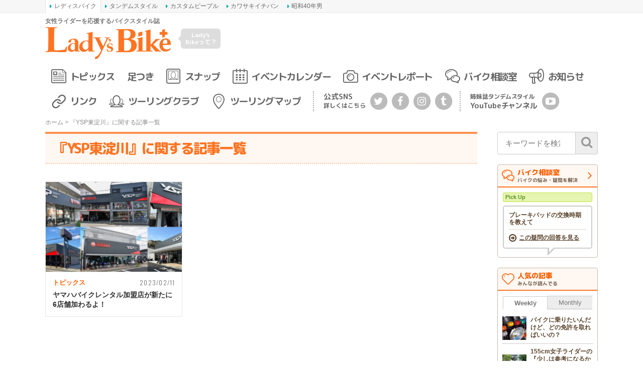

--- FILE ---
content_type: text/html; charset=UTF-8
request_url: https://www.l-bike.com/tag/ysp%E6%9D%B1%E6%B7%80%E5%B7%9D/
body_size: 14407
content:
<!DOCTYPE html>
<html lang="ja">
<head prefix="og: http://ogp.me/ns# fb: http://ogp.me/ns/fb# article: http://ogp.me/ns/article#">
<meta charset="UTF-8">
<meta content="IE=edge" http-equiv="X-UA-Compatible">
<meta name="viewport" content="width=device-width,initial-scale=1.0,minimum-scale=1.0,maximum-scale=1.0,user-scalable=no">
<meta name="keywords" content="レディスバイク,Lady's Bike,LB,Bike,女性,ライダー,オートバイ,バイク,ツーリング,ビギナー,ウエア,教習所,レディース,足着き,初心者,MAP,マップ,スポット" />
<title>YSP東淀川 アーカイブ - レディスバイク</title>
<link rel="profile" href="http://gmpg.org/xfn/11">
<link rel="pingback" href="https://www.l-bike.com/lbcms/xmlrpc.php" />
<link rel="alternate" type="application/rss+xml" title="レディスバイク Feed" href="https://www.l-bike.com/feed" />
<meta name='robots' content='index, follow, max-image-preview:large, max-snippet:-1, max-video-preview:-1' />

	<!-- This site is optimized with the Yoast SEO plugin v21.9.1 - https://yoast.com/wordpress/plugins/seo/ -->
	<link rel="canonical" href="https://www.l-bike.com/tag/ysp東淀川/" />
	<script type="application/ld+json" class="yoast-schema-graph">{"@context":"https://schema.org","@graph":[{"@type":"CollectionPage","@id":"https://www.l-bike.com/tag/ysp%e6%9d%b1%e6%b7%80%e5%b7%9d/","url":"https://www.l-bike.com/tag/ysp%e6%9d%b1%e6%b7%80%e5%b7%9d/","name":"YSP東淀川 アーカイブ - レディスバイク","isPartOf":{"@id":"https://www.l-bike.com/#website"},"primaryImageOfPage":{"@id":"https://www.l-bike.com/tag/ysp%e6%9d%b1%e6%b7%80%e5%b7%9d/#primaryimage"},"image":{"@id":"https://www.l-bike.com/tag/ysp%e6%9d%b1%e6%b7%80%e5%b7%9d/#primaryimage"},"thumbnailUrl":"https://www.l-bike.com/lbcms/wp-content/uploads/2023/02/2302YSPbikerental_000.jpg","breadcrumb":{"@id":"https://www.l-bike.com/tag/ysp%e6%9d%b1%e6%b7%80%e5%b7%9d/#breadcrumb"},"inLanguage":"ja"},{"@type":"ImageObject","inLanguage":"ja","@id":"https://www.l-bike.com/tag/ysp%e6%9d%b1%e6%b7%80%e5%b7%9d/#primaryimage","url":"https://www.l-bike.com/lbcms/wp-content/uploads/2023/02/2302YSPbikerental_000.jpg","contentUrl":"https://www.l-bike.com/lbcms/wp-content/uploads/2023/02/2302YSPbikerental_000.jpg","width":1200,"height":534,"caption":"2302YSPバイクレンタル"},{"@type":"BreadcrumbList","@id":"https://www.l-bike.com/tag/ysp%e6%9d%b1%e6%b7%80%e5%b7%9d/#breadcrumb","itemListElement":[{"@type":"ListItem","position":1,"name":"ホーム","item":"https://www.l-bike.com/"},{"@type":"ListItem","position":2,"name":"YSP東淀川"}]},{"@type":"WebSite","@id":"https://www.l-bike.com/#website","url":"https://www.l-bike.com/","name":"レディスバイク","description":"女性ライダーを応援するバイクスタイル誌","publisher":{"@id":"https://www.l-bike.com/#organization"},"potentialAction":[{"@type":"SearchAction","target":{"@type":"EntryPoint","urlTemplate":"https://www.l-bike.com/?s={search_term_string}"},"query-input":"required name=search_term_string"}],"inLanguage":"ja"},{"@type":"Organization","@id":"https://www.l-bike.com/#organization","name":"株式会社クレタ","url":"https://www.l-bike.com/","logo":{"@type":"ImageObject","inLanguage":"ja","@id":"https://www.l-bike.com/#/schema/logo/image/","url":"https://www.l-bike.com/lbcms/wp-content/uploads/2018/10/crete_logo.png","contentUrl":"https://www.l-bike.com/lbcms/wp-content/uploads/2018/10/crete_logo.png","width":512,"height":512,"caption":"株式会社クレタ"},"image":{"@id":"https://www.l-bike.com/#/schema/logo/image/"},"sameAs":["https://www.facebook.com/crete.lbike/","https://twitter.com/l_bike"]}]}</script>
	<!-- / Yoast SEO plugin. -->


<link rel='dns-prefetch' href='//www.google.com' />
<link rel='dns-prefetch' href='//www.googletagmanager.com' />
<script type="text/javascript">
/* <![CDATA[ */
window._wpemojiSettings = {"baseUrl":"https:\/\/s.w.org\/images\/core\/emoji\/14.0.0\/72x72\/","ext":".png","svgUrl":"https:\/\/s.w.org\/images\/core\/emoji\/14.0.0\/svg\/","svgExt":".svg","source":{"concatemoji":"https:\/\/www.l-bike.com\/lbcms\/wp-includes\/js\/wp-emoji-release.min.js?ver=6.4.7"}};
/*! This file is auto-generated */
!function(i,n){var o,s,e;function c(e){try{var t={supportTests:e,timestamp:(new Date).valueOf()};sessionStorage.setItem(o,JSON.stringify(t))}catch(e){}}function p(e,t,n){e.clearRect(0,0,e.canvas.width,e.canvas.height),e.fillText(t,0,0);var t=new Uint32Array(e.getImageData(0,0,e.canvas.width,e.canvas.height).data),r=(e.clearRect(0,0,e.canvas.width,e.canvas.height),e.fillText(n,0,0),new Uint32Array(e.getImageData(0,0,e.canvas.width,e.canvas.height).data));return t.every(function(e,t){return e===r[t]})}function u(e,t,n){switch(t){case"flag":return n(e,"\ud83c\udff3\ufe0f\u200d\u26a7\ufe0f","\ud83c\udff3\ufe0f\u200b\u26a7\ufe0f")?!1:!n(e,"\ud83c\uddfa\ud83c\uddf3","\ud83c\uddfa\u200b\ud83c\uddf3")&&!n(e,"\ud83c\udff4\udb40\udc67\udb40\udc62\udb40\udc65\udb40\udc6e\udb40\udc67\udb40\udc7f","\ud83c\udff4\u200b\udb40\udc67\u200b\udb40\udc62\u200b\udb40\udc65\u200b\udb40\udc6e\u200b\udb40\udc67\u200b\udb40\udc7f");case"emoji":return!n(e,"\ud83e\udef1\ud83c\udffb\u200d\ud83e\udef2\ud83c\udfff","\ud83e\udef1\ud83c\udffb\u200b\ud83e\udef2\ud83c\udfff")}return!1}function f(e,t,n){var r="undefined"!=typeof WorkerGlobalScope&&self instanceof WorkerGlobalScope?new OffscreenCanvas(300,150):i.createElement("canvas"),a=r.getContext("2d",{willReadFrequently:!0}),o=(a.textBaseline="top",a.font="600 32px Arial",{});return e.forEach(function(e){o[e]=t(a,e,n)}),o}function t(e){var t=i.createElement("script");t.src=e,t.defer=!0,i.head.appendChild(t)}"undefined"!=typeof Promise&&(o="wpEmojiSettingsSupports",s=["flag","emoji"],n.supports={everything:!0,everythingExceptFlag:!0},e=new Promise(function(e){i.addEventListener("DOMContentLoaded",e,{once:!0})}),new Promise(function(t){var n=function(){try{var e=JSON.parse(sessionStorage.getItem(o));if("object"==typeof e&&"number"==typeof e.timestamp&&(new Date).valueOf()<e.timestamp+604800&&"object"==typeof e.supportTests)return e.supportTests}catch(e){}return null}();if(!n){if("undefined"!=typeof Worker&&"undefined"!=typeof OffscreenCanvas&&"undefined"!=typeof URL&&URL.createObjectURL&&"undefined"!=typeof Blob)try{var e="postMessage("+f.toString()+"("+[JSON.stringify(s),u.toString(),p.toString()].join(",")+"));",r=new Blob([e],{type:"text/javascript"}),a=new Worker(URL.createObjectURL(r),{name:"wpTestEmojiSupports"});return void(a.onmessage=function(e){c(n=e.data),a.terminate(),t(n)})}catch(e){}c(n=f(s,u,p))}t(n)}).then(function(e){for(var t in e)n.supports[t]=e[t],n.supports.everything=n.supports.everything&&n.supports[t],"flag"!==t&&(n.supports.everythingExceptFlag=n.supports.everythingExceptFlag&&n.supports[t]);n.supports.everythingExceptFlag=n.supports.everythingExceptFlag&&!n.supports.flag,n.DOMReady=!1,n.readyCallback=function(){n.DOMReady=!0}}).then(function(){return e}).then(function(){var e;n.supports.everything||(n.readyCallback(),(e=n.source||{}).concatemoji?t(e.concatemoji):e.wpemoji&&e.twemoji&&(t(e.twemoji),t(e.wpemoji)))}))}((window,document),window._wpemojiSettings);
/* ]]> */
</script>
<style id='wp-emoji-styles-inline-css' type='text/css'>

	img.wp-smiley, img.emoji {
		display: inline !important;
		border: none !important;
		box-shadow: none !important;
		height: 1em !important;
		width: 1em !important;
		margin: 0 0.07em !important;
		vertical-align: -0.1em !important;
		background: none !important;
		padding: 0 !important;
	}
</style>
<link rel='stylesheet' id='wp-block-library-css' href='https://www.l-bike.com/lbcms/wp-includes/css/dist/block-library/style.min.css?ver=6.4.7' type='text/css' media='all' />
<style id='classic-theme-styles-inline-css' type='text/css'>
/*! This file is auto-generated */
.wp-block-button__link{color:#fff;background-color:#32373c;border-radius:9999px;box-shadow:none;text-decoration:none;padding:calc(.667em + 2px) calc(1.333em + 2px);font-size:1.125em}.wp-block-file__button{background:#32373c;color:#fff;text-decoration:none}
</style>
<style id='global-styles-inline-css' type='text/css'>
body{--wp--preset--color--black: #000000;--wp--preset--color--cyan-bluish-gray: #abb8c3;--wp--preset--color--white: #ffffff;--wp--preset--color--pale-pink: #f78da7;--wp--preset--color--vivid-red: #cf2e2e;--wp--preset--color--luminous-vivid-orange: #ff6900;--wp--preset--color--luminous-vivid-amber: #fcb900;--wp--preset--color--light-green-cyan: #7bdcb5;--wp--preset--color--vivid-green-cyan: #00d084;--wp--preset--color--pale-cyan-blue: #8ed1fc;--wp--preset--color--vivid-cyan-blue: #0693e3;--wp--preset--color--vivid-purple: #9b51e0;--wp--preset--gradient--vivid-cyan-blue-to-vivid-purple: linear-gradient(135deg,rgba(6,147,227,1) 0%,rgb(155,81,224) 100%);--wp--preset--gradient--light-green-cyan-to-vivid-green-cyan: linear-gradient(135deg,rgb(122,220,180) 0%,rgb(0,208,130) 100%);--wp--preset--gradient--luminous-vivid-amber-to-luminous-vivid-orange: linear-gradient(135deg,rgba(252,185,0,1) 0%,rgba(255,105,0,1) 100%);--wp--preset--gradient--luminous-vivid-orange-to-vivid-red: linear-gradient(135deg,rgba(255,105,0,1) 0%,rgb(207,46,46) 100%);--wp--preset--gradient--very-light-gray-to-cyan-bluish-gray: linear-gradient(135deg,rgb(238,238,238) 0%,rgb(169,184,195) 100%);--wp--preset--gradient--cool-to-warm-spectrum: linear-gradient(135deg,rgb(74,234,220) 0%,rgb(151,120,209) 20%,rgb(207,42,186) 40%,rgb(238,44,130) 60%,rgb(251,105,98) 80%,rgb(254,248,76) 100%);--wp--preset--gradient--blush-light-purple: linear-gradient(135deg,rgb(255,206,236) 0%,rgb(152,150,240) 100%);--wp--preset--gradient--blush-bordeaux: linear-gradient(135deg,rgb(254,205,165) 0%,rgb(254,45,45) 50%,rgb(107,0,62) 100%);--wp--preset--gradient--luminous-dusk: linear-gradient(135deg,rgb(255,203,112) 0%,rgb(199,81,192) 50%,rgb(65,88,208) 100%);--wp--preset--gradient--pale-ocean: linear-gradient(135deg,rgb(255,245,203) 0%,rgb(182,227,212) 50%,rgb(51,167,181) 100%);--wp--preset--gradient--electric-grass: linear-gradient(135deg,rgb(202,248,128) 0%,rgb(113,206,126) 100%);--wp--preset--gradient--midnight: linear-gradient(135deg,rgb(2,3,129) 0%,rgb(40,116,252) 100%);--wp--preset--font-size--small: 13px;--wp--preset--font-size--medium: 20px;--wp--preset--font-size--large: 36px;--wp--preset--font-size--x-large: 42px;--wp--preset--spacing--20: 0.44rem;--wp--preset--spacing--30: 0.67rem;--wp--preset--spacing--40: 1rem;--wp--preset--spacing--50: 1.5rem;--wp--preset--spacing--60: 2.25rem;--wp--preset--spacing--70: 3.38rem;--wp--preset--spacing--80: 5.06rem;--wp--preset--shadow--natural: 6px 6px 9px rgba(0, 0, 0, 0.2);--wp--preset--shadow--deep: 12px 12px 50px rgba(0, 0, 0, 0.4);--wp--preset--shadow--sharp: 6px 6px 0px rgba(0, 0, 0, 0.2);--wp--preset--shadow--outlined: 6px 6px 0px -3px rgba(255, 255, 255, 1), 6px 6px rgba(0, 0, 0, 1);--wp--preset--shadow--crisp: 6px 6px 0px rgba(0, 0, 0, 1);}:where(.is-layout-flex){gap: 0.5em;}:where(.is-layout-grid){gap: 0.5em;}body .is-layout-flow > .alignleft{float: left;margin-inline-start: 0;margin-inline-end: 2em;}body .is-layout-flow > .alignright{float: right;margin-inline-start: 2em;margin-inline-end: 0;}body .is-layout-flow > .aligncenter{margin-left: auto !important;margin-right: auto !important;}body .is-layout-constrained > .alignleft{float: left;margin-inline-start: 0;margin-inline-end: 2em;}body .is-layout-constrained > .alignright{float: right;margin-inline-start: 2em;margin-inline-end: 0;}body .is-layout-constrained > .aligncenter{margin-left: auto !important;margin-right: auto !important;}body .is-layout-constrained > :where(:not(.alignleft):not(.alignright):not(.alignfull)){max-width: var(--wp--style--global--content-size);margin-left: auto !important;margin-right: auto !important;}body .is-layout-constrained > .alignwide{max-width: var(--wp--style--global--wide-size);}body .is-layout-flex{display: flex;}body .is-layout-flex{flex-wrap: wrap;align-items: center;}body .is-layout-flex > *{margin: 0;}body .is-layout-grid{display: grid;}body .is-layout-grid > *{margin: 0;}:where(.wp-block-columns.is-layout-flex){gap: 2em;}:where(.wp-block-columns.is-layout-grid){gap: 2em;}:where(.wp-block-post-template.is-layout-flex){gap: 1.25em;}:where(.wp-block-post-template.is-layout-grid){gap: 1.25em;}.has-black-color{color: var(--wp--preset--color--black) !important;}.has-cyan-bluish-gray-color{color: var(--wp--preset--color--cyan-bluish-gray) !important;}.has-white-color{color: var(--wp--preset--color--white) !important;}.has-pale-pink-color{color: var(--wp--preset--color--pale-pink) !important;}.has-vivid-red-color{color: var(--wp--preset--color--vivid-red) !important;}.has-luminous-vivid-orange-color{color: var(--wp--preset--color--luminous-vivid-orange) !important;}.has-luminous-vivid-amber-color{color: var(--wp--preset--color--luminous-vivid-amber) !important;}.has-light-green-cyan-color{color: var(--wp--preset--color--light-green-cyan) !important;}.has-vivid-green-cyan-color{color: var(--wp--preset--color--vivid-green-cyan) !important;}.has-pale-cyan-blue-color{color: var(--wp--preset--color--pale-cyan-blue) !important;}.has-vivid-cyan-blue-color{color: var(--wp--preset--color--vivid-cyan-blue) !important;}.has-vivid-purple-color{color: var(--wp--preset--color--vivid-purple) !important;}.has-black-background-color{background-color: var(--wp--preset--color--black) !important;}.has-cyan-bluish-gray-background-color{background-color: var(--wp--preset--color--cyan-bluish-gray) !important;}.has-white-background-color{background-color: var(--wp--preset--color--white) !important;}.has-pale-pink-background-color{background-color: var(--wp--preset--color--pale-pink) !important;}.has-vivid-red-background-color{background-color: var(--wp--preset--color--vivid-red) !important;}.has-luminous-vivid-orange-background-color{background-color: var(--wp--preset--color--luminous-vivid-orange) !important;}.has-luminous-vivid-amber-background-color{background-color: var(--wp--preset--color--luminous-vivid-amber) !important;}.has-light-green-cyan-background-color{background-color: var(--wp--preset--color--light-green-cyan) !important;}.has-vivid-green-cyan-background-color{background-color: var(--wp--preset--color--vivid-green-cyan) !important;}.has-pale-cyan-blue-background-color{background-color: var(--wp--preset--color--pale-cyan-blue) !important;}.has-vivid-cyan-blue-background-color{background-color: var(--wp--preset--color--vivid-cyan-blue) !important;}.has-vivid-purple-background-color{background-color: var(--wp--preset--color--vivid-purple) !important;}.has-black-border-color{border-color: var(--wp--preset--color--black) !important;}.has-cyan-bluish-gray-border-color{border-color: var(--wp--preset--color--cyan-bluish-gray) !important;}.has-white-border-color{border-color: var(--wp--preset--color--white) !important;}.has-pale-pink-border-color{border-color: var(--wp--preset--color--pale-pink) !important;}.has-vivid-red-border-color{border-color: var(--wp--preset--color--vivid-red) !important;}.has-luminous-vivid-orange-border-color{border-color: var(--wp--preset--color--luminous-vivid-orange) !important;}.has-luminous-vivid-amber-border-color{border-color: var(--wp--preset--color--luminous-vivid-amber) !important;}.has-light-green-cyan-border-color{border-color: var(--wp--preset--color--light-green-cyan) !important;}.has-vivid-green-cyan-border-color{border-color: var(--wp--preset--color--vivid-green-cyan) !important;}.has-pale-cyan-blue-border-color{border-color: var(--wp--preset--color--pale-cyan-blue) !important;}.has-vivid-cyan-blue-border-color{border-color: var(--wp--preset--color--vivid-cyan-blue) !important;}.has-vivid-purple-border-color{border-color: var(--wp--preset--color--vivid-purple) !important;}.has-vivid-cyan-blue-to-vivid-purple-gradient-background{background: var(--wp--preset--gradient--vivid-cyan-blue-to-vivid-purple) !important;}.has-light-green-cyan-to-vivid-green-cyan-gradient-background{background: var(--wp--preset--gradient--light-green-cyan-to-vivid-green-cyan) !important;}.has-luminous-vivid-amber-to-luminous-vivid-orange-gradient-background{background: var(--wp--preset--gradient--luminous-vivid-amber-to-luminous-vivid-orange) !important;}.has-luminous-vivid-orange-to-vivid-red-gradient-background{background: var(--wp--preset--gradient--luminous-vivid-orange-to-vivid-red) !important;}.has-very-light-gray-to-cyan-bluish-gray-gradient-background{background: var(--wp--preset--gradient--very-light-gray-to-cyan-bluish-gray) !important;}.has-cool-to-warm-spectrum-gradient-background{background: var(--wp--preset--gradient--cool-to-warm-spectrum) !important;}.has-blush-light-purple-gradient-background{background: var(--wp--preset--gradient--blush-light-purple) !important;}.has-blush-bordeaux-gradient-background{background: var(--wp--preset--gradient--blush-bordeaux) !important;}.has-luminous-dusk-gradient-background{background: var(--wp--preset--gradient--luminous-dusk) !important;}.has-pale-ocean-gradient-background{background: var(--wp--preset--gradient--pale-ocean) !important;}.has-electric-grass-gradient-background{background: var(--wp--preset--gradient--electric-grass) !important;}.has-midnight-gradient-background{background: var(--wp--preset--gradient--midnight) !important;}.has-small-font-size{font-size: var(--wp--preset--font-size--small) !important;}.has-medium-font-size{font-size: var(--wp--preset--font-size--medium) !important;}.has-large-font-size{font-size: var(--wp--preset--font-size--large) !important;}.has-x-large-font-size{font-size: var(--wp--preset--font-size--x-large) !important;}
.wp-block-navigation a:where(:not(.wp-element-button)){color: inherit;}
:where(.wp-block-post-template.is-layout-flex){gap: 1.25em;}:where(.wp-block-post-template.is-layout-grid){gap: 1.25em;}
:where(.wp-block-columns.is-layout-flex){gap: 2em;}:where(.wp-block-columns.is-layout-grid){gap: 2em;}
.wp-block-pullquote{font-size: 1.5em;line-height: 1.6;}
</style>
<link rel='stylesheet' id='contact-form-7-css' href='https://www.l-bike.com/lbcms/wp-content/plugins/contact-form-7/includes/css/styles.css?ver=3.8.1' type='text/css' media='all' />
<link rel='stylesheet' id='jquery-fancybox-css' href='https://www.l-bike.com/lbcms/wp-content/plugins/wp-fancybox-3/assets/css/jquery.fancybox.min.css?ver=1.0.12' type='text/css' media='screen' />
<link rel='stylesheet' id='font-awesome-css' href='//maxcdn.bootstrapcdn.com/font-awesome/4.6.3/css/font-awesome.min.css?ver=4.6.3' type='text/css' media='all' />
<link rel='stylesheet' id='roboto-css' href='//fonts.googleapis.com/css?family=Roboto%3A400%2C500%2C700&#038;display=swap&#038;ver=6.4.7' type='text/css' media='all' />
<link rel='stylesheet' id='oswald-css' href='//fonts.googleapis.com/css?family=Oswald%3A300%2C400&#038;display=swap&#038;ver=6.4.7' type='text/css' media='all' />
<link rel='stylesheet' id='m-plus-rounded-1c-css' href='//fonts.googleapis.com/css?family=M+PLUS+Rounded+1c%3A700%2C800&#038;subset=japanese&#038;display=swap&#038;ver=6.4.7' type='text/css' media='all' />
<link rel='stylesheet' id='icon-ladysbike-css' href='https://www.l-bike.com/lbcms/wp-content/themes/l-bike/includes/css/icon-ladysbike.css?ver=ss0jtj' type='text/css' media='all' />
<link rel='stylesheet' id='bootstrap-grid-css' href='https://www.l-bike.com/lbcms/wp-content/themes/l-bike/includes/css/bootstrap-grid.css?ver=4.1.3-20181205' type='text/css' media='all' />
<link rel='stylesheet' id='main-style-css' href='https://www.l-bike.com/lbcms/wp-content/themes/l-bike/includes/css/l-bike.css?ver=1705561343' type='text/css' media='all' />
<script type="text/javascript" src="https://www.l-bike.com/lbcms/wp-includes/js/jquery/jquery.min.js?ver=3.7.1" id="jquery-core-js"></script>
<script type="text/javascript" src="https://www.l-bike.com/lbcms/wp-includes/js/jquery/jquery-migrate.min.js?ver=3.4.1" id="jquery-migrate-js"></script>
<script type="text/javascript" src="https://www.l-bike.com/lbcms/wp-content/themes/l-bike/includes/js/jquery.easing.1.3.js?ver=1.3" id="easing-js"></script>

<!-- Site Kit によって追加された Google タグ（gtag.js）スニペット -->
<!-- Google アナリティクス スニペット (Site Kit が追加) -->
<script type="text/javascript" src="https://www.googletagmanager.com/gtag/js?id=GT-MQP3PTF" id="google_gtagjs-js" async></script>
<script type="text/javascript" id="google_gtagjs-js-after">
/* <![CDATA[ */
window.dataLayer = window.dataLayer || [];function gtag(){dataLayer.push(arguments);}
gtag("set","linker",{"domains":["www.l-bike.com"]});
gtag("js", new Date());
gtag("set", "developer_id.dZTNiMT", true);
gtag("config", "GT-MQP3PTF");
/* ]]> */
</script>
<link rel="https://api.w.org/" href="https://www.l-bike.com/wp-json/" /><link rel="alternate" type="application/json" href="https://www.l-bike.com/wp-json/wp/v2/tags/4620" /><meta name="generator" content="Site Kit by Google 1.170.0" />
<!-- Site Kit が追加した Google AdSense メタタグ -->
<meta name="google-adsense-platform-account" content="ca-host-pub-2644536267352236">
<meta name="google-adsense-platform-domain" content="sitekit.withgoogle.com">
<!-- Site Kit が追加した End Google AdSense メタタグ -->

<!-- BEGIN: WP Social Bookmarking Light HEAD --><script>
    (function (d, s, id) {
        var js, fjs = d.getElementsByTagName(s)[0];
        if (d.getElementById(id)) return;
        js = d.createElement(s);
        js.id = id;
        js.src = "//connect.facebook.net/ja_JP/sdk.js#xfbml=1&version=v2.7";
        fjs.parentNode.insertBefore(js, fjs);
    }(document, 'script', 'facebook-jssdk'));
</script>
<style type="text/css">.wp_social_bookmarking_light{
    border: 0 !important;
    padding: 10px 0 20px 0 !important;
    margin: 0 !important;
}
.wp_social_bookmarking_light div{
    float: left !important;
    border: 0 !important;
    padding: 0 !important;
    margin: 0 5px 0px 0 !important;
    min-height: 30px !important;
    line-height: 18px !important;
    text-indent: 0 !important;
}
.wp_social_bookmarking_light img{
    border: 0 !important;
    padding: 0;
    margin: 0;
    vertical-align: top !important;
}
.wp_social_bookmarking_light_clear{
    clear: both !important;
}
#fb-root{
    display: none;
}
.wsbl_twitter{
    width: 75px;
}
.wsbl_facebook_like iframe{
    max-width: none !important;
}
.wsbl_pinterest a{
    border: 0px !important;
}
</style>
<!-- END: WP Social Bookmarking Light HEAD -->
<style type="text/css">.inv-recaptcha-holder {
margin-top: 1rem;
margin-bottom: 1rem;
display: flex;
justify-content: center;
}
.wpcf7 .inv-recaptcha-holder {
margin-top: 2.5rem;
margin-bottm: 0;
}</style><link rel="icon" href="https://www.l-bike.com/lbcms/wp-content/uploads/2018/07/cropped-icon-lb-32x32.png" sizes="32x32" />
<link rel="icon" href="https://www.l-bike.com/lbcms/wp-content/uploads/2018/07/cropped-icon-lb-192x192.png" sizes="192x192" />
<link rel="apple-touch-icon" href="https://www.l-bike.com/lbcms/wp-content/uploads/2018/07/cropped-icon-lb-180x180.png" />
<meta name="msapplication-TileImage" content="https://www.l-bike.com/lbcms/wp-content/uploads/2018/07/cropped-icon-lb-270x270.png" />
<!-- ## NXS/OG ## --><!-- ## NXSOGTAGS ## --><!-- ## NXS/OG ## -->
<script async src="https://securepubads.g.doubleclick.net/tag/js/gpt.js"></script>
<script>
	var googletag = googletag || {};
	googletag.cmd = googletag.cmd || [];
  googletag.cmd.push(function() {
		var mappingHeader = googletag.sizeMapping().
			addSize([601, 0], [468, 60]).
			addSize([0, 0], [350, 90]).
			build();
		var mappingSide = googletag.sizeMapping().
			addSize([601, 0], [200, 200]).
			addSize([0, 0], [350, 80]).
			build();
		googletag.defineSlot('/3820436/lb_header', [[468, 60], [350, 90]], 'div-gpt-ad-1505374816361-0').defineSizeMapping(mappingHeader).addService(googletag.pubads());
		googletag.defineSlot('/3820436/Lbtown_sidebar', [200, 200], 'div-gpt-ad-1464591533885-0').addService(googletag.pubads());
		googletag.defineSlot('/3820436/Lb_sidebar2', [[350, 80], [200, 200]], 'div-gpt-ad-1530087710299-0').defineSizeMapping(mappingSide).addService(googletag.pubads());
		googletag.defineSlot('/3820436/LB_AD_CRETE_1', [336, 280], 'div-gpt-ad-1658310333842-0').addService(googletag.pubads());
		googletag.defineSlot('/3820436/LB_AD_CRETE_2', [336, 280], 'div-gpt-ad-1658311346035-0').addService(googletag.pubads());
		googletag.pubads().enableSingleRequest();
		googletag.enableServices();
  });
</script>
<script type="text/javascript" src="//mlb.valuecommerce.com/mylinkbox.js" async></script>
</head>
<body class="archive tag tag-ysp tag-4620">

<aside class="crete-bar">
	<div class="crete-bar-body">
		<div class="menu menu-website">
			<p class="menu-title">姉妹サイト</p>
			<div class="child-menu">
				<ul>
					<li><a class="current" href="https://www.l-bike.com/" target="_blank">レディスバイク</a></li>
					<li><a href="https://www.tandem-style.com/" target="_blank">タンデムスタイル</a></li>
					<li><a href="https://www.custom-people.jp/" target="_blank">カスタムピープル</a></li>
					<li><a href="https://www.kawasaki1ban.com/" target="_blank">カワサキイチバン</a></li>
					<li><a href="https://www.s40otoko.com/" target="_blank">昭和40年男</a></li>
				</ul>
			</div>
		</div>
	</div>
</aside>

<div id="wrapper" class="wrapper">
<div id="header">
	<div class="header-left col">
		<div class="row">
			<div class="logo_box">
				<p class="description">女性ライダーを応援するバイクスタイル誌</p>
				<div class="logo"><a href="https://www.l-bike.com" title="レディスバイク"><img src="https://www.l-bike.com/lbcms/wp-content/themes/l-bike/images/logo-lb-orange.png" alt="レディスバイク／Lady's Bike" /></a></div>
			</div>
			<p class="about_lb col">
				<a href="https://www.l-bike.com/about/">Lady's <br />Bikeって？</a>
			</p>
			<div class="menu-button-wrapper">
				<a id="mobile-menu-button" class="mobile-menu-button" href="#">
					<div class="menu-animation">
						<span></span>
						<span></span>
						<span></span>
					</div>
				</a>
			</div>
		</div>
		<div id="nav-mobile" class="nav-mobile">
			<p class="heading">メニュー</p>
			<nav>
				<ul id="mobile-menu-list" class="menu-list"><li id="menu-item-506" class="topics menu-item menu-item-type-custom menu-item-object-custom menu-item-506"><a title="トピックス" href="https://www.l-bike.com/topics/">トピックス</a></li>
<li id="menu-item-23051" class="foothold menu-item menu-item-type-custom menu-item-object-custom menu-item-23051"><a href="https://www.l-bike.com/topics/?category=foothold">足つき</a></li>
<li id="menu-item-14790" class="snap menu-item menu-item-type-custom menu-item-object-custom menu-item-14790"><a title="スナップ" href="https://www.l-bike.com/snap/">スナップ</a></li>
<li id="menu-item-511" class="event_calendar menu-item menu-item-type-custom menu-item-object-custom menu-item-511"><a title="イベントカレンダー" href="https://www.l-bike.com/event_calendar/">イベントカレンダー</a></li>
<li id="menu-item-510" class="event_report menu-item menu-item-type-custom menu-item-object-custom menu-item-510"><a title="イベントレポート" href="https://www.l-bike.com/event_report/">イベントレポート</a></li>
<li id="menu-item-514" class="bike_counselor menu-item menu-item-type-custom menu-item-object-custom menu-item-514"><a title="バイク相談室" href="https://www.l-bike.com/bike_counselor/">バイク相談室</a></li>
<li id="menu-item-507" class="information menu-item menu-item-type-custom menu-item-object-custom menu-item-507"><a title="お知らせ" href="https://www.l-bike.com/information/">お知らせ</a></li>
<li id="menu-item-535" class="link menu-item menu-item-type-custom menu-item-object-custom menu-item-535"><a title="リンク" href="https://www.l-bike.com/link/">リンク</a></li>
<li id="menu-item-509" class="touring_club menu-item menu-item-type-custom menu-item-object-custom menu-item-509"><a title="ツーリングクラブ" href="https://www.l-bike.com/touring_club/">ツーリングクラブ</a></li>
<li id="menu-item-508" class="map menu-item menu-item-type-custom menu-item-object-custom menu-item-508"><a title="ツーリングマップ" href="https://www.l-bike.com/map/">ツーリングマップ</a></li>
</ul>			</nav>
			<p class="heading">検索</p>
			<div class="mobile-search">
				<form id="search-general" class="search-general" action="https://www.l-bike.com">
					<input value="" class="input" name="s" id="s" placeholder="探したいキーワードを入力" type="search">
					<button type="submit" class="button"><i class="fa fa-search"></i></button>
				</form>
			</div>
			<p class="heading">レディスバイクの公式SNSアカウント</p>
			<div class="mobile-social-block">
				<ul class="mobile-social-link"><!--
					--><li><a class="button" href="https://twitter.com/l_bike" target="_blank"><i class="fa fa-twitter"></i></a></li><!--
					--><li><a class="button" href="https://www.facebook.com/ladysbike.heri" target="_blank"><i class="fa fa-facebook"></i></a></li><!--
					--><li><a class="button" href="https://www.instagram.com/ladysbike/" target="_blank"><i class="fa fa-instagram"></i></a></li><!--
					--><li><a class="button" href="https://ladysbike.tumblr.com/" target="_blank"><i class="fa fa-tumblr"></i></a></li><!--
				--></ul>
			</div>
			<p class="heading">姉妹誌タンデムスタイルYouTubeチャンネル</p>
			<div class="mobile-social-block">
				<ul class="mobile-social-link"><!--
					--><li><a class="button" href="https://www.youtube.com/channel/UCrcKIVoda8rYQ0fz4QLxUgw" target="_blank"><i class="fa fa-youtube-play"></i></a></li><!--
				--></ul>
			</div>
		</div>
	</div>
	<div id="head_banner1" class="header-right col">
		<!-- /3820436/lb_header -->
		<div id='div-gpt-ad-1505374816361-0' class="dfp-container dfp-container-header">
			<script>
				googletag.cmd.push(function() { googletag.display('div-gpt-ad-1505374816361-0'); });
			</script>
		</div>
	</div>
</div>
<div id="menu">
	<ul class="main_menu">
<li class="topics menu-item menu-item-type-custom menu-item-object-custom menu-item-506"><a title="トピックス" href="https://www.l-bike.com/topics/">トピックス</a></li>
<li class="foothold menu-item menu-item-type-custom menu-item-object-custom menu-item-23051"><a href="https://www.l-bike.com/topics/?category=foothold">足つき</a></li>
<li class="snap menu-item menu-item-type-custom menu-item-object-custom menu-item-14790"><a title="スナップ" href="https://www.l-bike.com/snap/">スナップ</a></li>
<li class="event_calendar menu-item menu-item-type-custom menu-item-object-custom menu-item-511"><a title="イベントカレンダー" href="https://www.l-bike.com/event_calendar/">イベントカレンダー</a></li>
<li class="event_report menu-item menu-item-type-custom menu-item-object-custom menu-item-510"><a title="イベントレポート" href="https://www.l-bike.com/event_report/">イベントレポート</a></li>
<li class="bike_counselor menu-item menu-item-type-custom menu-item-object-custom menu-item-514"><a title="バイク相談室" href="https://www.l-bike.com/bike_counselor/">バイク相談室</a></li>
<li class="information menu-item menu-item-type-custom menu-item-object-custom menu-item-507"><a title="お知らせ" href="https://www.l-bike.com/information/">お知らせ</a></li>
<li class="link menu-item menu-item-type-custom menu-item-object-custom menu-item-535"><a title="リンク" href="https://www.l-bike.com/link/">リンク</a></li>
<li class="touring_club menu-item menu-item-type-custom menu-item-object-custom menu-item-509"><a title="ツーリングクラブ" href="https://www.l-bike.com/touring_club/">ツーリングクラブ</a></li>
<li class="map menu-item menu-item-type-custom menu-item-object-custom menu-item-508"><a title="ツーリングマップ" href="https://www.l-bike.com/map/">ツーリングマップ</a></li>
		<li class="sns">
			<div class="lb-sns">
				<div class="lb-sns_title">
					<a href="/sns" title="公式SNS">公式SNS<br><span class="small">詳しくはこちら</span></a>
				</div>
				<div class="lb-sns_list">
					<ul><!--
						--><li class="lb-sns_list-twitter"><a href="https://twitter.com/l_bike" title="Twitter" target="_blank"><span class="fa-stack fa-lg">
							<i class="fa fa-circle fa-stack-2x"></i>
							<i class="fa fa-twitter fa-stack-1x fa-inverse"></i>
						</span></a></li><!--
						--><li class="lb-sns_list-facebook"><a href="https://www.facebook.com/ladysbike.heri" title="Facebook" target="_blank"><span class="fa-stack fa-lg">
							<i class="fa fa-circle fa-stack-2x"></i>
							<i class="fa fa-facebook fa-stack-1x fa-inverse"></i>
						</span></a></li><!--
						--><li class="lb-sns_list-instagram"><a href="https://www.instagram.com/ladysbike/" title="Instagram" target="_blank"><span class="fa-stack fa-lg">
							<i class="fa fa-circle fa-stack-2x"></i>
							<i class="fa fa-instagram fa-stack-1x fa-inverse"></i>
						</span></a></li><!--
						--><li class="lb-sns_list-tumblr"><a href="https://ladysbike.tumblr.com/" title="Tumblr" target="_blank"><span class="fa-stack fa-lg">
							<i class="fa fa-circle fa-stack-2x"></i>
							<i class="fa fa-tumblr fa-stack-1x fa-inverse"></i>
						</span></a></li><!--
					--></ul>
				</div>
			</div>
		</li>
		<li class="sns">
			<div class="lb-sns">
				<div class="lb-sns_title">
					<span><span class="small">姉妹誌<span style="letter-spacing:-.05em">タンデムスタイル</span></span><br>YouTubeチ<span style="margin-left:-.1em; margin-right:-.1em">ャ</span>ンネル</span>
				</div>
				<div class="lb-sns_list">
					<ul><!--
						--><li class="lb-sns_list-youtube"><a href="https://www.youtube.com/channel/UCrcKIVoda8rYQ0fz4QLxUgw" title="YouTube" target="_blank"><span class="fa-stack fa-lg">
							<i class="fa fa-circle fa-stack-2x"></i>
							<i class="fa fa-youtube-play fa-stack-1x fa-inverse"></i>
						</span></a></li><!--
					--></ul>
				</div>
			</div>
		</li>
	</ul>
</div>

<p class="breadcrumbs_list"><a href="https://www.l-bike.com" title="ホーム">ホーム</a>&nbsp;&gt;&nbsp;『YSP東淀川』に関する記事一覧</p>


<div class="content-container">	<div class="left_container">
		<h1 class="contents_main_title">『YSP東淀川』に関する記事一覧</h1>

		<ul class="card-list mgt25">
				<li class="card card-topics">
					<a class="card-body" href="https://www.l-bike.com/topics/40334/">
						<div class="thumbnail-wrapper">
							<span class="clip"><img width="400" height="178" src="https://www.l-bike.com/lbcms/wp-content/uploads/2023/02/2302YSPbikerental_000-400x178.jpg" class="thumbnail landscape adjust-height landscape wp-post-image" alt="ヤマハバイクレンタル加盟店が新たに6店舗加わるよ！" decoding="async" fetchpriority="high" srcset="https://www.l-bike.com/lbcms/wp-content/uploads/2023/02/2302YSPbikerental_000-400x178.jpg 400w, https://www.l-bike.com/lbcms/wp-content/uploads/2023/02/2302YSPbikerental_000-245x109.jpg 245w, https://www.l-bike.com/lbcms/wp-content/uploads/2023/02/2302YSPbikerental_000-510x227.jpg 510w, https://www.l-bike.com/lbcms/wp-content/uploads/2023/02/2302YSPbikerental_000-768x342.jpg 768w, https://www.l-bike.com/lbcms/wp-content/uploads/2023/02/2302YSPbikerental_000-120x53.jpg 120w, https://www.l-bike.com/lbcms/wp-content/uploads/2023/02/2302YSPbikerental_000-680x303.jpg 680w, https://www.l-bike.com/lbcms/wp-content/uploads/2023/02/2302YSPbikerental_000.jpg 1200w" sizes="(max-width: 400px) 100vw, 400px" /></span>
						</div>
						<div class="card-block">
							<div class="meta-wrapper">
								<p class="meta">トピックス</p>
								<p class="date">2023/02/11</p>
							</div>
							<div class="title-wrapper">
															<h2 class="title">ヤマハバイクレンタル加盟店が新たに6店舗加わるよ！</h2>
							</div>
						</div>
					</a>
				</li>
		</ul>

			</div>
	<aside class="content-secondary">
		<div id="sidebar_r_wrapper" class="sticky">
			<ul id="sidebar_r">
		<li class="sidebox lb_search">
			<form id="search-general-widget" class="search-general" action="https://www.l-bike.com">
				<input value="" class="input" name="s" placeholder="キーワードを検索" type="search">
				<button type="submit" class="button"><i class="fa fa-search"></i></button>
			</form>
		</li>
			<li class="google_dfp_ad bannerbox">
				<!-- /3820436/Lbtown_sidebar -->
				<div id='div-gpt-ad-1464591533885-0'>
				<script type='text/javascript'>
				googletag.cmd.push(function() { googletag.display('div-gpt-ad-1464591533885-0'); });
				</script>
				</div>
			</li>
		<li class="sidebox lb_pickup_bike_counselor">
			<a href="https://www.l-bike.com/bike_counselor/" class="side_title"><div class="col col-icon"><i class="icon-bike_counselor"></i></div><h4 class="col col-title">バイク相談室 <span class="caption">バイクの悩み・疑問を解決</span></h4></a>			<div class="sidebar_cont"><dl><dt class="side_cont_title">Pick Up</dt>
<dd class="bike_counselor_balloon"><div class="bike_counselor_balloon_inner">
<p class="balloon_title">ブレーキパッドの交換時期を教えて</p>
<a href="https://www.l-bike.com/bike_counselor/706/" class="middle_link">この疑問の回答を見る</a>
</div></dd></dl>
			</div>
		</li>
				<li class="sidebox popular-posts">
					<div class="side_title">
						<div class="col col-icon"><i class="icon-favorite"></i></div>
						<h4 class="col col-title">人気の記事 <span class="caption">みんなが読んでる</span></h4>
					</div>
					<div class="sidebar_cont">
						<input id="ranking-weekly-ctrl" class="ranking-radios" type="radio" name="tab-radios" autocomplete="off" checked>
						<input id="ranking-monthly-ctrl" class="ranking-radios" type="radio" name="tab-radios" autocomplete="off">
						<ul id="ranking-tabs" class="ranking-tabs">
							<li class="ranking-tab">
								<label id="ranking-weekly-label" class="ranking-label" for="ranking-weekly-ctrl">Weekly</label>
							</li>
							<li class="ranking-tab">
								<label id="ranking-monthly-label" class="ranking-label" for="ranking-monthly-ctrl">Monthly</label>
							</li>
						</ul>
						<div id="ranking-weekly" class="ranking-container">
							<ul class="posts-list">
								<li>
									<a class="row" href="https://www.l-bike.com/bike_counselor/756/">
										<div class="col thumb"><img width="150" height="150" src="https://www.l-bike.com/lbcms/wp-content/uploads/2006/06/7b685d1c8fd992226773b838b406eb11-150x150.jpg" class="attachment-thumbnail size-thumbnail square wp-post-image" alt="" decoding="async" loading="lazy" srcset="https://www.l-bike.com/lbcms/wp-content/uploads/2006/06/7b685d1c8fd992226773b838b406eb11-150x150.jpg 150w, https://www.l-bike.com/lbcms/wp-content/uploads/2006/06/7b685d1c8fd992226773b838b406eb11-90x90.jpg 90w, https://www.l-bike.com/lbcms/wp-content/uploads/2006/06/7b685d1c8fd992226773b838b406eb11-110x110.jpg 110w" sizes="(max-width: 150px) 100vw, 150px" /></div>
										<div class="col text">バイクに乗りたいんだけど、どの免許を取ればいいの？</div>
									</a>
								</li>
								<li>
									<a class="row" href="https://www.l-bike.com/topics/30362/">
										<div class="col thumb"><img width="150" height="150" src="https://www.l-bike.com/lbcms/wp-content/uploads/2021/08/2297d9041ba9bc2d9bfcf0a100aef32d-1-150x150.jpg" class="attachment-thumbnail size-thumbnail square wp-post-image" alt="" decoding="async" loading="lazy" srcset="https://www.l-bike.com/lbcms/wp-content/uploads/2021/08/2297d9041ba9bc2d9bfcf0a100aef32d-1-150x150.jpg 150w, https://www.l-bike.com/lbcms/wp-content/uploads/2021/08/2297d9041ba9bc2d9bfcf0a100aef32d-1-90x90.jpg 90w, https://www.l-bike.com/lbcms/wp-content/uploads/2021/08/2297d9041ba9bc2d9bfcf0a100aef32d-1-110x110.jpg 110w, https://www.l-bike.com/lbcms/wp-content/uploads/2021/08/2297d9041ba9bc2d9bfcf0a100aef32d-1-120x120.jpg 120w" sizes="(max-width: 150px) 100vw, 150px" /></div>
										<div class="col text">155cm女子ライダーの『少しは参考になるかも？』足つき＆プチインプレ“HONDA GB350 S”</div>
									</a>
								</li>
								<li>
									<a class="row" href="https://www.l-bike.com/bike/27340/">
										<div class="col thumb"><img width="150" height="150" src="https://www.l-bike.com/lbcms/wp-content/uploads/2021/04/HONDA_CBR600RR_01-150x150.jpg" class="attachment-thumbnail size-thumbnail square wp-post-image" alt="HONDA CBR600RR" decoding="async" loading="lazy" srcset="https://www.l-bike.com/lbcms/wp-content/uploads/2021/04/HONDA_CBR600RR_01-150x150.jpg 150w, https://www.l-bike.com/lbcms/wp-content/uploads/2021/04/HONDA_CBR600RR_01-90x90.jpg 90w, https://www.l-bike.com/lbcms/wp-content/uploads/2021/04/HONDA_CBR600RR_01-110x110.jpg 110w" sizes="(max-width: 150px) 100vw, 150px" /></div>
										<div class="col text">HONDA CBR600RR<br /><span class="catch">バイクを操る楽しさをビギナーからでも体感できる</span></div>
									</a>
								</li>
								<li>
									<a class="row" href="https://www.l-bike.com/bike_counselor/753/">
										<div class="col thumb"><img width="150" height="150" src="https://www.l-bike.com/lbcms/wp-content/uploads/2011/01/bike-choice_01-150x150.jpg" class="attachment-thumbnail size-thumbnail square wp-post-image" alt="" decoding="async" loading="lazy" srcset="https://www.l-bike.com/lbcms/wp-content/uploads/2011/01/bike-choice_01-150x150.jpg 150w, https://www.l-bike.com/lbcms/wp-content/uploads/2011/01/bike-choice_01-90x90.jpg 90w, https://www.l-bike.com/lbcms/wp-content/uploads/2011/01/bike-choice_01-110x110.jpg 110w" sizes="(max-width: 150px) 100vw, 150px" /></div>
										<div class="col text">バイクのジャンルってどんなものがあるの？</div>
									</a>
								</li>
								<li>
									<a class="row" href="https://www.l-bike.com/topics/10552/">
										<div class="col thumb"><img width="150" height="150" src="https://www.l-bike.com/lbcms/wp-content/uploads/2017/12/2017_HONDA_VTR_Ashituki_73_1-150x150.jpg" class="attachment-thumbnail size-thumbnail square wp-post-image" alt="" decoding="async" loading="lazy" srcset="https://www.l-bike.com/lbcms/wp-content/uploads/2017/12/2017_HONDA_VTR_Ashituki_73_1-150x150.jpg 150w, https://www.l-bike.com/lbcms/wp-content/uploads/2017/12/2017_HONDA_VTR_Ashituki_73_1-90x90.jpg 90w, https://www.l-bike.com/lbcms/wp-content/uploads/2017/12/2017_HONDA_VTR_Ashituki_73_1-110x110.jpg 110w" sizes="(max-width: 150px) 100vw, 150px" /></div>
										<div class="col text">[女性ライダーの足つきチェック] VTR (2017年撮影)</div>
									</a>
								</li>
								<li>
									<a class="row" href="https://www.l-bike.com/topics/19379/">
										<div class="col thumb"><img width="150" height="150" src="https://www.l-bike.com/lbcms/wp-content/uploads/2019/12/2019_honda_cb400sf_ashituki_1-150x150.jpg" class="attachment-thumbnail size-thumbnail square wp-post-image" alt="" decoding="async" loading="lazy" srcset="https://www.l-bike.com/lbcms/wp-content/uploads/2019/12/2019_honda_cb400sf_ashituki_1-150x150.jpg 150w, https://www.l-bike.com/lbcms/wp-content/uploads/2019/12/2019_honda_cb400sf_ashituki_1-90x90.jpg 90w, https://www.l-bike.com/lbcms/wp-content/uploads/2019/12/2019_honda_cb400sf_ashituki_1-110x110.jpg 110w" sizes="(max-width: 150px) 100vw, 150px" /></div>
										<div class="col text">[女性ライダーの足つきチェック]CB400SF(2019年撮影)</div>
									</a>
								</li>
								<li>
									<a class="row" href="https://www.l-bike.com/bike_counselor/789/">
										<div class="col thumb"><img width="150" height="150" src="https://www.l-bike.com/lbcms/wp-content/uploads/2008/01/05e07139813f04b21d89772389d5a13a-150x150.jpg" class="attachment-thumbnail size-thumbnail square wp-post-image" alt="" decoding="async" loading="lazy" srcset="https://www.l-bike.com/lbcms/wp-content/uploads/2008/01/05e07139813f04b21d89772389d5a13a-150x150.jpg 150w, https://www.l-bike.com/lbcms/wp-content/uploads/2008/01/05e07139813f04b21d89772389d5a13a-90x90.jpg 90w, https://www.l-bike.com/lbcms/wp-content/uploads/2008/01/05e07139813f04b21d89772389d5a13a-110x110.jpg 110w" sizes="(max-width: 150px) 100vw, 150px" /></div>
										<div class="col text">レザーグローブって洗えるの？</div>
									</a>
								</li>
								<li>
									<a class="row" href="https://www.l-bike.com/topics/31041/">
										<div class="col thumb"><img width="150" height="150" src="https://www.l-bike.com/lbcms/wp-content/uploads/2021/10/IMG_9802-150x150.jpg" class="attachment-thumbnail size-thumbnail square wp-post-image" alt="" decoding="async" loading="lazy" srcset="https://www.l-bike.com/lbcms/wp-content/uploads/2021/10/IMG_9802-150x150.jpg 150w, https://www.l-bike.com/lbcms/wp-content/uploads/2021/10/IMG_9802-90x90.jpg 90w, https://www.l-bike.com/lbcms/wp-content/uploads/2021/10/IMG_9802-110x110.jpg 110w, https://www.l-bike.com/lbcms/wp-content/uploads/2021/10/IMG_9802-120x120.jpg 120w" sizes="(max-width: 150px) 100vw, 150px" /></div>
										<div class="col text">155cm女子ライダーの『少しは参考になるかも？』足つき＆プチインプレ“TRIUMPH BONNEVILLE T100</div>
									</a>
								</li>
								<li>
									<a class="row" href="https://www.l-bike.com/bike/33826/">
										<div class="col thumb"><img width="150" height="150" src="https://www.l-bike.com/lbcms/wp-content/uploads/2022/03/HONDA_2022_CT125-Hunter-Cub_eye-catch-150x150.jpg" class="attachment-thumbnail size-thumbnail square wp-post-image" alt="ホンダ CT125・ハンターカブ（2022年モデル）" decoding="async" loading="lazy" srcset="https://www.l-bike.com/lbcms/wp-content/uploads/2022/03/HONDA_2022_CT125-Hunter-Cub_eye-catch-150x150.jpg 150w, https://www.l-bike.com/lbcms/wp-content/uploads/2022/03/HONDA_2022_CT125-Hunter-Cub_eye-catch-90x90.jpg 90w, https://www.l-bike.com/lbcms/wp-content/uploads/2022/03/HONDA_2022_CT125-Hunter-Cub_eye-catch-110x110.jpg 110w, https://www.l-bike.com/lbcms/wp-content/uploads/2022/03/HONDA_2022_CT125-Hunter-Cub_eye-catch-120x120.jpg 120w" sizes="(max-width: 150px) 100vw, 150px" /></div>
										<div class="col text">HONDA CT125・ハンターカブ<br /><span class="catch">どこまでも行けそうに思えるシルエットが非日常への扉を開いてくれる</span></div>
									</a>
								</li>
								<li>
									<a class="row" href="https://www.l-bike.com/topics/18537/">
										<div class="col thumb"><img width="150" height="150" src="https://www.l-bike.com/lbcms/wp-content/uploads/2019/10/2019_kawasaki_z900rs_ashituki_1-150x150.jpg" class="attachment-thumbnail size-thumbnail square wp-post-image" alt="" decoding="async" loading="lazy" srcset="https://www.l-bike.com/lbcms/wp-content/uploads/2019/10/2019_kawasaki_z900rs_ashituki_1-150x150.jpg 150w, https://www.l-bike.com/lbcms/wp-content/uploads/2019/10/2019_kawasaki_z900rs_ashituki_1-90x90.jpg 90w, https://www.l-bike.com/lbcms/wp-content/uploads/2019/10/2019_kawasaki_z900rs_ashituki_1-110x110.jpg 110w" sizes="(max-width: 150px) 100vw, 150px" /></div>
										<div class="col text">[女性ライダーの足つきチェック]Z900RS(2019年撮影)</div>
									</a>
								</li>
							</ul>
						</div>
						<div id="ranking-monthly" class="ranking-container">
							<ul class="posts-list">
								<li>
									<a class="row" href="https://www.l-bike.com/bike_counselor/756/">
										<div class="col thumb"><img width="150" height="150" src="https://www.l-bike.com/lbcms/wp-content/uploads/2006/06/7b685d1c8fd992226773b838b406eb11-150x150.jpg" class="attachment-thumbnail size-thumbnail square wp-post-image" alt="" decoding="async" loading="lazy" srcset="https://www.l-bike.com/lbcms/wp-content/uploads/2006/06/7b685d1c8fd992226773b838b406eb11-150x150.jpg 150w, https://www.l-bike.com/lbcms/wp-content/uploads/2006/06/7b685d1c8fd992226773b838b406eb11-90x90.jpg 90w, https://www.l-bike.com/lbcms/wp-content/uploads/2006/06/7b685d1c8fd992226773b838b406eb11-110x110.jpg 110w" sizes="(max-width: 150px) 100vw, 150px" /></div>
										<div class="col text">バイクに乗りたいんだけど、どの免許を取ればいいの？</div>
									</a>
								</li>
								<li>
									<a class="row" href="https://www.l-bike.com/topics/30362/">
										<div class="col thumb"><img width="150" height="150" src="https://www.l-bike.com/lbcms/wp-content/uploads/2021/08/2297d9041ba9bc2d9bfcf0a100aef32d-1-150x150.jpg" class="attachment-thumbnail size-thumbnail square wp-post-image" alt="" decoding="async" loading="lazy" srcset="https://www.l-bike.com/lbcms/wp-content/uploads/2021/08/2297d9041ba9bc2d9bfcf0a100aef32d-1-150x150.jpg 150w, https://www.l-bike.com/lbcms/wp-content/uploads/2021/08/2297d9041ba9bc2d9bfcf0a100aef32d-1-90x90.jpg 90w, https://www.l-bike.com/lbcms/wp-content/uploads/2021/08/2297d9041ba9bc2d9bfcf0a100aef32d-1-110x110.jpg 110w, https://www.l-bike.com/lbcms/wp-content/uploads/2021/08/2297d9041ba9bc2d9bfcf0a100aef32d-1-120x120.jpg 120w" sizes="(max-width: 150px) 100vw, 150px" /></div>
										<div class="col text">155cm女子ライダーの『少しは参考になるかも？』足つき＆プチインプレ“HONDA GB350 S”</div>
									</a>
								</li>
								<li>
									<a class="row" href="https://www.l-bike.com/bike_counselor/753/">
										<div class="col thumb"><img width="150" height="150" src="https://www.l-bike.com/lbcms/wp-content/uploads/2011/01/bike-choice_01-150x150.jpg" class="attachment-thumbnail size-thumbnail square wp-post-image" alt="" decoding="async" loading="lazy" srcset="https://www.l-bike.com/lbcms/wp-content/uploads/2011/01/bike-choice_01-150x150.jpg 150w, https://www.l-bike.com/lbcms/wp-content/uploads/2011/01/bike-choice_01-90x90.jpg 90w, https://www.l-bike.com/lbcms/wp-content/uploads/2011/01/bike-choice_01-110x110.jpg 110w" sizes="(max-width: 150px) 100vw, 150px" /></div>
										<div class="col text">バイクのジャンルってどんなものがあるの？</div>
									</a>
								</li>
								<li>
									<a class="row" href="https://www.l-bike.com/topics/19379/">
										<div class="col thumb"><img width="150" height="150" src="https://www.l-bike.com/lbcms/wp-content/uploads/2019/12/2019_honda_cb400sf_ashituki_1-150x150.jpg" class="attachment-thumbnail size-thumbnail square wp-post-image" alt="" decoding="async" loading="lazy" srcset="https://www.l-bike.com/lbcms/wp-content/uploads/2019/12/2019_honda_cb400sf_ashituki_1-150x150.jpg 150w, https://www.l-bike.com/lbcms/wp-content/uploads/2019/12/2019_honda_cb400sf_ashituki_1-90x90.jpg 90w, https://www.l-bike.com/lbcms/wp-content/uploads/2019/12/2019_honda_cb400sf_ashituki_1-110x110.jpg 110w" sizes="(max-width: 150px) 100vw, 150px" /></div>
										<div class="col text">[女性ライダーの足つきチェック]CB400SF(2019年撮影)</div>
									</a>
								</li>
								<li>
									<a class="row" href="https://www.l-bike.com/bike/27340/">
										<div class="col thumb"><img width="150" height="150" src="https://www.l-bike.com/lbcms/wp-content/uploads/2021/04/HONDA_CBR600RR_01-150x150.jpg" class="attachment-thumbnail size-thumbnail square wp-post-image" alt="HONDA CBR600RR" decoding="async" loading="lazy" srcset="https://www.l-bike.com/lbcms/wp-content/uploads/2021/04/HONDA_CBR600RR_01-150x150.jpg 150w, https://www.l-bike.com/lbcms/wp-content/uploads/2021/04/HONDA_CBR600RR_01-90x90.jpg 90w, https://www.l-bike.com/lbcms/wp-content/uploads/2021/04/HONDA_CBR600RR_01-110x110.jpg 110w" sizes="(max-width: 150px) 100vw, 150px" /></div>
										<div class="col text">HONDA CBR600RR<br /><span class="catch">バイクを操る楽しさをビギナーからでも体感できる</span></div>
									</a>
								</li>
								<li>
									<a class="row" href="https://www.l-bike.com/bike_counselor/789/">
										<div class="col thumb"><img width="150" height="150" src="https://www.l-bike.com/lbcms/wp-content/uploads/2008/01/05e07139813f04b21d89772389d5a13a-150x150.jpg" class="attachment-thumbnail size-thumbnail square wp-post-image" alt="" decoding="async" loading="lazy" srcset="https://www.l-bike.com/lbcms/wp-content/uploads/2008/01/05e07139813f04b21d89772389d5a13a-150x150.jpg 150w, https://www.l-bike.com/lbcms/wp-content/uploads/2008/01/05e07139813f04b21d89772389d5a13a-90x90.jpg 90w, https://www.l-bike.com/lbcms/wp-content/uploads/2008/01/05e07139813f04b21d89772389d5a13a-110x110.jpg 110w" sizes="(max-width: 150px) 100vw, 150px" /></div>
										<div class="col text">レザーグローブって洗えるの？</div>
									</a>
								</li>
								<li>
									<a class="row" href="https://www.l-bike.com/topics/39313/">
										<div class="col thumb"><img width="150" height="150" src="https://www.l-bike.com/lbcms/wp-content/uploads/2022/11/DSC3983-150x150.jpg" class="attachment-thumbnail size-thumbnail square wp-post-image" alt="" decoding="async" loading="lazy" srcset="https://www.l-bike.com/lbcms/wp-content/uploads/2022/11/DSC3983-150x150.jpg 150w, https://www.l-bike.com/lbcms/wp-content/uploads/2022/11/DSC3983-90x90.jpg 90w, https://www.l-bike.com/lbcms/wp-content/uploads/2022/11/DSC3983-110x110.jpg 110w, https://www.l-bike.com/lbcms/wp-content/uploads/2022/11/DSC3983-120x120.jpg 120w" sizes="(max-width: 150px) 100vw, 150px" /></div>
										<div class="col text">155㎝ライダーの足つきチェック“HONDA・SUPER BOL D’OR SP 30th ANNIVERSARY”</div>
									</a>
								</li>
								<li>
									<a class="row" href="https://www.l-bike.com/bike/33826/">
										<div class="col thumb"><img width="150" height="150" src="https://www.l-bike.com/lbcms/wp-content/uploads/2022/03/HONDA_2022_CT125-Hunter-Cub_eye-catch-150x150.jpg" class="attachment-thumbnail size-thumbnail square wp-post-image" alt="ホンダ CT125・ハンターカブ（2022年モデル）" decoding="async" loading="lazy" srcset="https://www.l-bike.com/lbcms/wp-content/uploads/2022/03/HONDA_2022_CT125-Hunter-Cub_eye-catch-150x150.jpg 150w, https://www.l-bike.com/lbcms/wp-content/uploads/2022/03/HONDA_2022_CT125-Hunter-Cub_eye-catch-90x90.jpg 90w, https://www.l-bike.com/lbcms/wp-content/uploads/2022/03/HONDA_2022_CT125-Hunter-Cub_eye-catch-110x110.jpg 110w, https://www.l-bike.com/lbcms/wp-content/uploads/2022/03/HONDA_2022_CT125-Hunter-Cub_eye-catch-120x120.jpg 120w" sizes="(max-width: 150px) 100vw, 150px" /></div>
										<div class="col text">HONDA CT125・ハンターカブ<br /><span class="catch">どこまでも行けそうに思えるシルエットが非日常への扉を開いてくれる</span></div>
									</a>
								</li>
								<li>
									<a class="row" href="https://www.l-bike.com/topics/10552/">
										<div class="col thumb"><img width="150" height="150" src="https://www.l-bike.com/lbcms/wp-content/uploads/2017/12/2017_HONDA_VTR_Ashituki_73_1-150x150.jpg" class="attachment-thumbnail size-thumbnail square wp-post-image" alt="" decoding="async" loading="lazy" srcset="https://www.l-bike.com/lbcms/wp-content/uploads/2017/12/2017_HONDA_VTR_Ashituki_73_1-150x150.jpg 150w, https://www.l-bike.com/lbcms/wp-content/uploads/2017/12/2017_HONDA_VTR_Ashituki_73_1-90x90.jpg 90w, https://www.l-bike.com/lbcms/wp-content/uploads/2017/12/2017_HONDA_VTR_Ashituki_73_1-110x110.jpg 110w" sizes="(max-width: 150px) 100vw, 150px" /></div>
										<div class="col text">[女性ライダーの足つきチェック] VTR (2017年撮影)</div>
									</a>
								</li>
								<li>
									<a class="row" href="https://www.l-bike.com/topics/20140/">
										<div class="col thumb"><img width="150" height="150" src="https://www.l-bike.com/lbcms/wp-content/uploads/2020/01/2019_kawasaki_ninja-h2-carbon_ashituki_1-150x150.jpg" class="attachment-thumbnail size-thumbnail square wp-post-image" alt="" decoding="async" loading="lazy" srcset="https://www.l-bike.com/lbcms/wp-content/uploads/2020/01/2019_kawasaki_ninja-h2-carbon_ashituki_1-150x150.jpg 150w, https://www.l-bike.com/lbcms/wp-content/uploads/2020/01/2019_kawasaki_ninja-h2-carbon_ashituki_1-90x90.jpg 90w, https://www.l-bike.com/lbcms/wp-content/uploads/2020/01/2019_kawasaki_ninja-h2-carbon_ashituki_1-110x110.jpg 110w" sizes="(max-width: 150px) 100vw, 150px" /></div>
										<div class="col text">[女性ライダーの足つきチェック]Ninja H2 CARBON(2020年撮影)</div>
									</a>
								</li>
							</ul>
						</div>
					</div>
				</li>
			</ul>
		</div>
	</aside>
</div><!--End .content-container -->
</div><!--End .wrapper-->
<div id="footer">
	<a id="goto-top" href="#header" style="display:none"><i class="fa fa-angle-up"></i><br />PAGE TOP</a>
	<div class="footer_head">
		<p class="breadcrumbs_list foot_breadcrumbs_list"><a href="https://www.l-bike.com" title="ホーム">ホーム</a>&nbsp;&gt;&nbsp;『YSP東淀川』に関する記事一覧</p>
	</div>
	<div class="footer_container">
		<div class="row footer_bottom">
			<div class="col footer_left">
				<a class="company_logo opacity" href="https://heritage.inc/" target="_blank" title="株式会社ヘリテージ／Heritage Inc."><img src="https://www.l-bike.com/lbcms/wp-content/themes/l-bike/images/heritage_logo.png" alt="株式会社ヘリテージ／Heritage Inc." /></a>
			</div>
			<div class="col footer_right">
				<ul id="menu-footer" class="footer_menu"><li id="menu-item-42482" class="menu-item menu-item-type-custom menu-item-object-custom menu-item-42482"><a href="https://dig-it.media/">Dig-it</a></li>
<li id="menu-item-536" class="menu-item menu-item-type-custom menu-item-object-custom menu-item-536"><a title="株式会社ヘリテージ／Heritage Inc." target="_blank" rel="noopener" href="https://heritage.inc/">会社概要</a></li>
<li id="menu-item-40043" class="menu-item menu-item-type-custom menu-item-object-custom menu-item-40043"><a target="_blank" rel="noopener" href="https://heritage.inc/policies/privacy-policy">プライバシーポリシー</a></li>
<li id="menu-item-40044" class="menu-item menu-item-type-custom menu-item-object-custom menu-item-40044"><a target="_blank" rel="noopener" href="https://heritage.inc/policies/legal-notice">特定商取引法に基づく表記</a></li>
<li id="menu-item-542" class="menu-item menu-item-type-post_type menu-item-object-page menu-item-542"><a title="お問い合わせ" href="https://www.l-bike.com/contact/">お問い合わせ</a></li>
</ul>				<p class="copyright">© 2021-2026 HERITAGE Inc</p>
			</div>
		</div>
	</div><!--End footer_container-->
</div><!--End footer-->

<!-- BEGIN: WP Social Bookmarking Light FOOTER -->    <script>!function(d,s,id){var js,fjs=d.getElementsByTagName(s)[0],p=/^http:/.test(d.location)?'http':'https';if(!d.getElementById(id)){js=d.createElement(s);js.id=id;js.src=p+'://platform.twitter.com/widgets.js';fjs.parentNode.insertBefore(js,fjs);}}(document, 'script', 'twitter-wjs');</script>    <script src="https://apis.google.com/js/platform.js" async defer>
        {lang: "ja"}
    </script><!-- END: WP Social Bookmarking Light FOOTER -->
<script type="text/javascript" src="https://www.l-bike.com/lbcms/wp-content/plugins/contact-form-7/includes/js/jquery.form.min.js?ver=3.50.0-2014.02.05" id="jquery-form-js"></script>
<script type="text/javascript" id="contact-form-7-js-extra">
/* <![CDATA[ */
var _wpcf7 = {"loaderUrl":"https:\/\/www.l-bike.com\/lbcms\/wp-content\/plugins\/contact-form-7\/images\/ajax-loader.gif","sending":"\u9001\u4fe1\u4e2d ..."};
/* ]]> */
</script>
<script type="text/javascript" src="https://www.l-bike.com/lbcms/wp-content/plugins/contact-form-7/includes/js/scripts.js?ver=3.8.1" id="contact-form-7-js"></script>
<script type="text/javascript" src="https://www.l-bike.com/lbcms/wp-content/plugins/wp-fancybox-3/assets/js/jquery.fancybox.min.js?ver=1.0.12" id="jquery-fancybox-js"></script>
<script type="text/javascript" id="google-invisible-recaptcha-js-before">
/* <![CDATA[ */
var renderInvisibleReCaptcha = function() {

    for (var i = 0; i < document.forms.length; ++i) {
        var form = document.forms[i];
        var holder = form.querySelector('.inv-recaptcha-holder');

        if (null === holder) continue;
		holder.innerHTML = '';

         (function(frm){
			var cf7SubmitElm = frm.querySelector('.wpcf7-submit');
            var holderId = grecaptcha.render(holder,{
                'sitekey': '6Le8u3gUAAAAAMUuS_iUTnFmp-vC_qSPpvbffv7V', 'size': 'invisible', 'badge' : 'inline',
                'callback' : function (recaptchaToken) {
					if((null !== cf7SubmitElm) && (typeof jQuery != 'undefined')){jQuery(frm).submit();grecaptcha.reset(holderId);return;}
					 HTMLFormElement.prototype.submit.call(frm);
                },
                'expired-callback' : function(){grecaptcha.reset(holderId);}
            });

			if(null !== cf7SubmitElm && (typeof jQuery != 'undefined') ){
				jQuery(cf7SubmitElm).off('click').on('click', function(clickEvt){
					clickEvt.preventDefault();
					grecaptcha.execute(holderId);
				});
			}
			else
			{
				frm.onsubmit = function (evt){evt.preventDefault();grecaptcha.execute(holderId);};
			}


        })(form);
    }
};
/* ]]> */
</script>
<script type="text/javascript" async defer src="https://www.google.com/recaptcha/api.js?onload=renderInvisibleReCaptcha&amp;render=explicit&amp;hl=ja" id="google-invisible-recaptcha-js"></script>
<script type="text/javascript" src="https://www.l-bike.com/lbcms/wp-includes/js/underscore.min.js?ver=1.13.4" id="underscore-js"></script>
<script type='text/javascript'>
/* <![CDATA[ */
jQuery(function($) {
	// gotoTop
	var topBtn = $('#goto-top');
	if ( topBtn.length ) { // 存在チェック
		$(window).scroll(function() {
			// ボタン表示／非表示
			if ( $(this).scrollTop() > 400 ) {
				topBtn.fadeIn();
			} else {
				topBtn.fadeOut();
			}
		});
	}
	// イベントカレンダー
	$("a[href='https://www.l-bike.com/event_calendar/']").each(function() {
		var today = new Date();
		var month = ('00'+(today.getMonth()+1)).slice(-2);
		$(this).attr('href', 'https://www.l-bike.com/event_calendar/month/'+today.getFullYear()+'/'+month);
	});
	// メニューボタンが押された時
	$('#mobile-menu-button').on('click', function() {
		// ボタンのクラスをトグル
		$(this).find('.menu-animation').toggleClass('close');
		$('#nav-mobile').slideToggle('fast');
		return false;
	});
	// 検索窓の入力値チェック
	$('.search-general').submit(function() {
		if ( !$(this).find('.input').val() ) {
			$(this).addClass('empty-value');
			return false;
		}
	});
	$('.search-general .input').focus(function() {
		$(this).closest('form').removeClass('empty-value');
	});
	// 絞り込みメニュー
	$('#selectable_box .tax_menu_list li .button_open').on('click', function() {
		var parent_li = $(this).parent();
		parent_li.toggleClass('open');
		parent_li.siblings().removeClass('open').find('.tax_sub_menu').fadeOut('fast');
		$(this).next().fadeToggle('fast');
		return false;
	});
	$(document).on('click touchend', function(e) {
		if (!$(e.target).closest('#selectable_box').length) {
			$('#selectable_box .tax_menu_list li').removeClass('open').find('.tax_sub_menu').fadeOut();
		}
	});
	// DFPのバナー画像の幅調整
	$(window).on('load', function() {
		if ( $(window).width() < 360 ) {
			$('.dfp-container [id^="google_ads_iframe"]').contents().find('.img_ad').css({
				"width" : "100%",
				"height": "auto"
			});
		}
	});
});
/* ]]> */
</script>
<script type="text/javascript">
  try {
    jQuery(document).ready(function () {
      var e = jQuery('a[rel^="lightbox"]'); e.on('click', function() {jQuery.fancybox.open( e, {loop: false,margin: [44,0],keyboard: true,arrows: true,infobar: true,toolbar: true,buttons: ['slideShow','fullScreen','thumbs','close'],protect:false,modal:false,animationEffect: 'fade',transitionEffect: 'fade',autoFocus: false,backFocus: false,trapFocus: false,fullScreen: { autoStart: false },touch: { vertical: false, momentum: false},slideShow: { autoStart: false, speed: 4000},thumbs: { autoStart: false, momentum: false},lang : 'default',
	i18n : {
		'default' : {
			CLOSE       : '閉じる',
			NEXT        : '次',
			PREV        : '前',
			ERROR       : 'エラー',
			PLAY_START  : 'スライドショーをスタート',
			PLAY_STOP   : '',
			FULL_SCREEN : 'フルスクリーン',
			THUMBS      : 'サムネイル',
		    SHARE       : 'シェア',
		},
	}}, e.index( this ));
	return false;})})
  } catch (e) {
    console.log('Error:' + e)
  }
</script></body>
</html>

--- FILE ---
content_type: text/html; charset=utf-8
request_url: https://www.google.com/recaptcha/api2/aframe
body_size: -107
content:
<!DOCTYPE HTML><html><head><meta http-equiv="content-type" content="text/html; charset=UTF-8"></head><body><script nonce="EVpyLvvtU29ehZoro1Dvbw">/** Anti-fraud and anti-abuse applications only. See google.com/recaptcha */ try{var clients={'sodar':'https://pagead2.googlesyndication.com/pagead/sodar?'};window.addEventListener("message",function(a){try{if(a.source===window.parent){var b=JSON.parse(a.data);var c=clients[b['id']];if(c){var d=document.createElement('img');d.src=c+b['params']+'&rc='+(localStorage.getItem("rc::a")?sessionStorage.getItem("rc::b"):"");window.document.body.appendChild(d);sessionStorage.setItem("rc::e",parseInt(sessionStorage.getItem("rc::e")||0)+1);localStorage.setItem("rc::h",'1768686400130');}}}catch(b){}});window.parent.postMessage("_grecaptcha_ready", "*");}catch(b){}</script></body></html>

--- FILE ---
content_type: text/css
request_url: https://www.l-bike.com/lbcms/wp-content/themes/l-bike/includes/css/icon-ladysbike.css?ver=ss0jtj
body_size: 332
content:
@font-face{font-family:ladysbike;src:url(../fonts/ladysbike.eot?ss0jtj);src:url(../fonts/ladysbike.eot?ss0jtj#iefix) format('embedded-opentype'),url(../fonts/ladysbike.ttf?ss0jtj) format('truetype'),url(../fonts/ladysbike.woff?ss0jtj) format('woff'),url(../fonts/ladysbike.svg?ss0jtj#ladysbike) format('svg');font-weight:400;font-style:normal}[class*=" icon-"],[class^=icon-]{font-family:ladysbike!important;speak:none;font-style:normal;font-weight:400;font-variant:normal;text-transform:none;line-height:.8;font-size:1.25em;vertical-align:-17%;-webkit-font-smoothing:antialiased;-moz-osx-font-smoothing:grayscale}.icon-link:before{content:"\e909"}.icon-bike_counselor:before{content:"\e900"}.icon-touring_club:before{content:"\e901"}.icon-favorite:before{content:"\e90a"}.icon-star:before{content:"\e905"}.icon-search:before{content:"\e902"}.icon-event_report:before{content:"\e903"}.icon-map:before{content:"\e904"}.icon-cafe:before{content:"\e906"}.icon-snap:before{content:"\e90c"}.icon-topics:before{content:"\e90b"}.icon-information:before{content:"\e907"}.icon-event_calendar:before{content:"\e908"}

--- FILE ---
content_type: application/javascript; charset=utf-8;
request_url: https://dalc.valuecommerce.com/vcid?_s=https%3A%2F%2Fwww.l-bike.com%2Ftag%2Fysp%25E6%259D%25B1%25E6%25B7%2580%25E5%25B7%259D%2F
body_size: 187
content:
vc_id_callback({"vcid":"JO210aS-cgSXkhylzQnGHNJjrmC69ZS7ElFsO4Z2GuAoEEM9RqJyqbZwoBwQYjguYj9S3IkSEHjbC_wvv8Up4A","vcpub":"0.965974","t":"696c033e"})